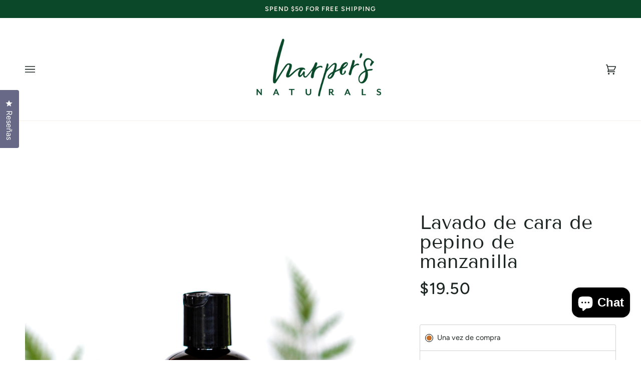

--- FILE ---
content_type: text/css
request_url: https://cdn.shopify.com/extensions/019be373-6873-75f2-b0df-bf6832ba7725/referral-page-140/assets/bixgrow_affiliate_marketing.css
body_size: 8
content:
.bixgrow-spinner {
    display: none;
    width: 20px;
    height: 20px;
    border: 3px solid #FFF;
    border-bottom-color: transparent;
    border-radius: 50%;
    box-sizing: border-box;
    animation: rotation 0.5s linear infinite;
  }

  @keyframes rotation {
    0% {
        transform: rotate(0deg);
    }
    100% {
        transform: rotate(360deg);
    }
    } 

    .bg-error-message{
        color:#d72c0d;
        font-size:12px;
        margin-top: 2px;
    }
    .bg-d-none{
        display: none !important;
    }
    .bg-text-left{
        text-align: left;
    }
    .bg-border-error{
        border: 1px solid #d72c0d !important;
    }
    .bixgrow-loading .bixgrow-spinner {
        display: inline-block; 
      }
    .bixgrow-loading .bixgrow-button-text {
    display:none;
    }
    .bg-disabled{
        pointer-events: none !important;
    }
    .bg-checkbox{
        display: flex;
        align-items: center;
        gap: 3px;
        cursor: pointer;
        justify-content: center;
        margin-bottom: 18px;
    }
    .bg-checkbox__input{
        width: 20px !important;
        height: 20px !important;
        cursor: pointer;
    }
    .bg-checkbox__label{
        font-size: 13px;
        user-select: none;
    }
    .bg-checkbox--small .bg-checkbox__label{
        font-size: 12px !important;
    }
    .bg-checkbox--small .bg-checkbox__input{
        width: 16px !important;
        height: 16px !important;
        cursor: pointer;
    }
    

--- FILE ---
content_type: text/javascript
request_url: https://cdn.shopify.com/proxy/f5ef8904136c588d30bcb4018a1f8e187dd96ff71307b1866655a8554d1e4ef3/app.bixgrow.com/scripttag/referral/bixgrow_referral_widget.js?shop=harpers-naturals-llc.myshopify.com&sp-cache-control=cHVibGljLCBtYXgtYWdlPTkwMA
body_size: 10696
content:
var bixgrowUrlReferral = 'https://api.bixgrow.com';
window.bgIsScripttagWidgetLoaded = true;
if(!window.bgIsEmbedWidgetLoaded){
  bgGetDataReferral();
}

function bgGetDataReferral() {
  let xhttp = new XMLHttpRequest;
  xhttp.open("POST", bixgrowUrlReferral + "/api/referral/info", true);
  xhttp.setRequestHeader("Content-Type", "application/json");
  let data = {
    shop: Shopify.shop,
    type: 'widget',
    customer_id: __st.cid,
    url: window.location.href
  }
  xhttp.send(JSON.stringify(data));
  xhttp.onload = function () {
    let obj = JSON.parse(this.responseText);
    if (Object.keys(obj).length > 0) {
      if (bgIsShowWidget(obj.page_settings.appearance_v2.launcher.target,obj.page_settings.appearance_v2.launcher.target_urls)) {
        createWidget(obj.page_settings, obj.campain_id, obj.customer_email, obj.customer_name,obj.locale);
      }
    }
  }
}

function createWidget(obj, campainId, customerEmail, customerName,locale) {
  let head = document.head || document.getElementsByTagName('head')[0];
  let bixgrow_referral_widget_container = document.getElementById('bixgrow_referral_widget_container');
  if (bixgrow_referral_widget_container) {
    bixgrow_referral_widget_container.remove();
  }
  referralDiv = document.createElement("div");
  referralDiv.id = "bixgrow_referral_widget_container";
  document.body.appendChild(referralDiv);
  let style = document.createElement("style");

  let css =
    `
 #bixgrow_referral_widget_container{
  position: fixed;
  bottom: ${obj.appearance_v2.launcher.desktop.bottom || 20}px;
  ${(obj.appearance_v2.launcher.desktop.position == 'right' || !obj.appearance_v2.launcher.desktop.position) ? `right: ${obj.appearance_v2.launcher.desktop.side || 20}px;` : `left: ${obj.appearance_v2.launcher.desktop.side || 20}px;`} 
  z-index:1101199308121998;
 }
 #bixgrow-refer{
  webkit-animation: .3s linear fadeIn forwards;
    animation: .3s linear fadeIn forwards;
 }
 .bixgrow-refer-banner-image {
  display: inline-block;
  width: 100%;
  height: auto;
  border-top-left-radius: 6px;
  border-top-right-radius: 6px;
}

  .bixgrow-form-group-widget {
  text-align: left !important;
  margin-bottom: 1rem;
  }
  .bixgrow-input-icon .bixgrow-form-control-widget {
  padding-left: 38px;
  }
  
  .bixgrow-form-control-widget {
  display: block;
  width: 100%;
  height: 45px;
  padding: 10px 20px;
  font-weight: 400;
  line-height: 1.5;
  color: #3f4254;
  background-color: #ffffff;
  background-clip: padding-box;
  border: 1px solid #d8d8d8;
  border-radius: 0.42rem;
  -webkit-box-shadow: none;
  box-shadow: none;
  -webkit-transition: border-color 0.15s ease-in-out,
  -webkit-box-shadow 0.15s ease-in-out;
  transition: border-color 0.15s ease-in-out,
  -webkit-box-shadow 0.15s ease-in-out;
  transition: border-color 0.15s ease-in-out, box-shadow 0.15s ease-in-out;
  transition: border-color 0.15s ease-in-out, box-shadow 0.15s ease-in-out,
  -webkit-box-shadow 0.15s ease-in-out;
  box-sizing: border-box;
  -webkit-box-sizing: border-box;
  font-size:14px;
  }

  
  @media (prefers-reduced-motion: reduce) {
  .bixgrow-form-control-widget {
  transition: none;
  }
  }
  
  .bixgrow-form-control-widget::-ms-expand {
  background-color: transparent;
  border: 0;
  }
  
  .bixgrow-form-control-widget:-moz-focusring {
  color: transparent;
  text-shadow: 0 0 0 #495057;
  }
  
  .bixgrow-form-control-widget:focus {
  color: #495057;
  background-color: #fff;
  border-color: #80bdff;
  outline: 0;
  box-shadow: 0 0 0 0.2rem rgba(0, 123, 255, 0.25);
  }
  
  .bixgrow-form-control-widget::-webkit-input-placeholder {
  color: #6c757d;
  opacity: 1;
  }
  
  .bixgrow-form-control-widget::-moz-placeholder {
  color: #6c757d;
  opacity: 1;
  }
  
  .bixgrow-form-control-widget:-ms-input-placeholder {
  color: #6c757d;
  opacity: 1;
  }
  
  .bixgrow-form-control-widget::-ms-input-placeholder {
  color: #6c757d;
  opacity: 1;
  }
  
  .bixgrow-form-control-widget::placeholder {
  color: #6c757d;
  opacity: 1;
  }
  
  .bixgrow-input-icon span {
  left: 0;
  top: 0;
  bottom: 0;
  position: absolute;
  display: -webkit-box;
  display: -ms-flexbox;
  display: flex;
  -webkit-box-align: center;
  -ms-flex-align: center;
  align-items: center;
  -webkit-box-pack: center;
  -ms-flex-pack: center;
  justify-content: center;
  width: calc(1.5em + 1.3rem + 2px);
  }
  .bixgrow-btn-widget {
    border: 1px solid ${obj.appearance.button_launcher.stroke};
    user-select: none;
    white-space: nowrap;
    border-radius: ${obj.appearance_v2.button_radius}px;
    width: 100%;
    padding: 10px 20px;
    color: ${obj.appearance.button_launcher.text};
    background: ${obj.appearance.button_launcher.background};
    cursor: pointer;
    font-weight:500;
    font-size: 16px;
    height: 45px;
  }
  .bixgrow-refer-widget {
  min-width:50px;
  cursor: pointer;
  height: 56px;
  border-radius: 30px;
  box-shadow: 0 0 2px rgb(0 0 0 / 10%), 0 4px 20px rgb(0 0 0 / 14%);
  transition: all 0.3s;
  -webkit-user-select: none;
  -moz-user-select: none;
  -ms-user-select: none;
  user-select: none;
  overflow: hidden;
  background-color: ${obj.appearance_v2.launcher.background};
  -webkit-animation: bixgrowFadeUp .3s;
  animation: bixgrowFadeUp .3s;
  position: absolute;
  ${(obj.appearance_v2.launcher.desktop.position == 'right') ? `right: 0px;` : `left: 0px;`}
    bottom: 0px;

  }

  .bixgrow-refer-widget-content {
  display: flex;
  justify-content: center;
  align-items: center;
  height: 100%;
  padding: 16px 24px;
  color: #ffff;
  white-space: nowrap;


  }
  .bixgrow-refer-widget-content span {
    font-size:16px;
    font-weight: 400;
    color:${obj.appearance_v2.launcher.text};
  }
  .bixgrow-refer-widget-close{
    position: absolute;
    top: 0;
    bottom: 0;
    opacity: 0;
    display: flex;
    align-items: center;
    justify-content: center;
    height:100%;
    left: 19px;
  }
  .bixgrow-container{
  width: 100%;
  margin-right: auto;
  margin-left: auto;
  }
  .bixgrow-d-flex{
    display:flex;
  
  }
  .bixgrow-align-items-center{
    align-items: center;
  }
  .bixgrow-justify-content-center{
    justify-content: center;
  }
  .bixgrow-margin-top-10{
    margin-top:10px;
  }
  #bixgrow-close-popup{
    position: absolute;
    right: 15px;
    top: 15px;
    cursor: pointer;
  }

  #bixgrow-popup-referral{
    width: 360px;
    position: absolute;
    bottom: 63px;
    ${(obj.appearance_v2.launcher.desktop.position == 'right' || !obj.appearance_v2.launcher.desktop.position) ? `right: 0px;left:unset;` : `left: 0px;right:unset;`}
    box-shadow: 0 4px 10px 1px rgb(0 0 0 / 10%);
    background-color: white;
    border-radius:${obj.appearance_v2.card_radius}px;
    overflow:hidden;
  }

  .bixgrow-label-name-widget{
    font-size:13px;
    text-align:left;
  }

  .bixgrow-refer-content-description-widget{
    font-size: ${obj.appearance_v2.description_text_size}px;
    word-break: break-word;
    margin-bottom: 18px;
    margin-top:0px;
  }

  #bixgrow-copy-overlay-widget{
    position: absolute;
    background-color: #000000;
    top: 0px;
    left: 0;
    height: calc(1.5em + 1.3rem);
    justify-content: center;
    align-items: center;
    width: 100%;
    color: white;
    font-size: 16px;
  }
  .bixgrow-refer-content-title-widget{
    display: block;
    font-weight: 600;
    font-size: ${obj.appearance_v2.heading_text_size}px;
    color: #000;
    text-align: center;
    margin-bottom: 10px;
    margin-top: 13px;
  }
  .bixgrow-refer-widget{
    border-radius: ${obj.appearance_v2.launcher.button_radius}px;
    }
  .bixgrow-widget-icon {
    width: 32px;
    height: 32px;
    margin-right: ${obj.appearance_v2.launcher.desktop.display_method == 'icon_only'? '0px':'5px'};
  }
  ${obj.appearance_v2.launcher.desktop.display_method == 'icon_only'? '.bixgrow-refer-widget-content{padding:10px 12px !important;}':''}
  .bixgrow-refer-widget-side{
    min-width:unset;
    width: 40px;
    height: auto!important;
    border-radius: 8px!important;
    writing-mode: vertical-rl;
    position: fixed;
    ${obj.appearance_v2.launcher.desktop.vertical_position == 'low' ? 'bottom:20px;' : `${obj.appearance_v2.launcher.desktop.vertical_position == 'middle' ? 'bottom:50%;' : 'bottom:unset;top:50px;'}`} 
    ${obj.appearance_v2.launcher.desktop.position == 'right' ? ' border-top-right-radius: 0 !important; border-bottom-right-radius: 0 !important;right:0px;left:unset;' : 'border-top-left-radius: 0 !important; border-bottom-left-radius: 0 !important;left:0px;right:unset;'}
  }
  .bixgrow-refer-widget-side .bixgrow-refer-widget-content {
    padding: 12px 6px;
}
.bixgrow-refer-widget-side .bixgrow-widget-icon{
  width:24px;
  height: 24px;
  margin-right: 0px;
  margin-bottom: ${obj.appearance_v2.launcher.desktop.display_method == 'icon_only'? '0px':'5px'};
}
${obj.appearance_v2.launcher.desktop.type == 'side' ? `${obj.appearance_v2.launcher.desktop.position == 'right' ? '#bixgrow_referral_widget_container{right: 50%;bottom:60px;}#bixgrow-popup-referral{transform: translateX(50%);bottom:0px;}' : '#bixgrow_referral_widget_container{left: 50%;bottom:60px;}#bixgrow-popup-referral{transform: translateX(-50%);bottom:0px;}'}` : ''}
#bixgrow_referral_widget_container
#bixgrow-popup-referral{
  -webkit-animation: fadeIn .3s ease;
 animation: fadeIn .3s ease;
 border-radius:6px;
}
.bixgrow-refer-widget-icon__container{
  display: flex;
  align-items: center;
}
  .bixgrow-inactive{
    display:none;
  }
  .bixgrow-active {
    width:56px !important;
    border-radius: 30px !important;
  }
  
  .bixgrow-active .bixgrow-refer-widget-content {
    -webkit-animation: fadeOut .3s ease;
    animation: fadeOut .3s ease;
    -webkit-animation-fill-mode: forwards;
    animation-fill-mode: forwards;
  }

  .bixgrow-active .bixgrow-refer-widget-close {
    -webkit-animation: fadeIn .3s ease;
    animation: fadeIn .3s ease;
    -webkit-animation-fill-mode: forwards;
    animation-fill-mode: forwards;
  }
  .bixgrow-border-red{
    border: 1px solid #d72c0d !important;
  }
  .bixgrow-refer-widget-content svg [fill],.bixgrow-refer-widget-close svg [fill]{ fill:${obj.appearance_v2.launcher.text} !important;}
  
  @-webkit-keyframes fadeIn {
  from {opacity: 0}
  to {opacity: 1}
  }

  @keyframes fadeIn {
  from {opacity: 0} 
  to {opacity: 1}
  }

  @ - webkit - keyframes fadeOut {
    from {
        opacity: 1
    }
    to {
        opacity: 0
    }
}
@keyframes fadeOut {
    from {
      opacity: 1
    }
    to {
      opacity: 0
    }
}
@ - webkit - keyframes bixgrowFadeOutNoDisplay {
    from {
        opacity: 1
    }
    to {
        opacity: 0
    }
}
@keyframes bixgrowFadeOutNoDisplay {
    from {
        opacity: 1
    }
    to {
        opacity: 0
    }
}
@ - webkit - keyframes bixgrowFadeUp {
    from {
        transform: scale(.8)
    }
    to {
        transform: scale(1)
    }
}

@keyframes bixgrowFadeUp {
    from {
        transform: scale(.8)
    }
    to {
        transform: scale(1)
    }
}

@ - webkit - keyframes bixgrowfadeSlideIn {
    from{
        bottom:15px
    }

    to {
        bottom:20px
    }
}
@keyframes bixgrowfadeSlideIn {
  from{
    bottom:15px
}

to {
    bottom:20px
}
}
  
  @media (min-width: 576px) {
    .bixgrow-container {
      max-width: 540px;
    }
  
  }

  @media only screen and (max-height: 450px), only screen and (max-width: 450px){
    #bixgrow-popup-referral{
      height: 100%!important;
    left: 0!important;
    max-height: 100vh!important;
    max-width: 100vw!important;
    right: 0!important;
    top: 0!important;
    width: 100%!important;
    position:fixed !important;
    z-index:1;
    transform: unset!important;
    border-radius: 0px !important;
    }

    .bixgrow-refer-banner-image {
      border-top-left-radius: 0px;
      border-top-right-radius: 0px;
    }
    #bixgrow-close-popup-widget-mobile{
      display:block !important;
    }

  }

  #bixgrow-popup-referral::-webkit-scrollbar {
    display: none;
  }
  
  /* Hide scrollbar for IE, Edge and Firefox */
  #bixgrow-popup-referral {
    -ms-overflow-style: none;  /* IE and Edge */
    scrollbar-width: none;  /* Firefox */
  }
  
  .bixgrow-refer-content-main-widget{
    background: ${obj.appearance.background || '#fff'};
  }
  .bixgrow-refer-content-title-widget,.bixgrow-refer-content-description-widget{
    color: ${obj.appearance.text || 'rgb(0, 0, 0)'};
  }

  @media (min-width: 768px) {
    .bixgrow-container {
      max-width: 720px;
    }
  }
  
  @media (min-width: 992px) {
    .bixgrow-container {
      max-width: 960px;
    }
  }
  
  @media (min-width: 1200px) {
    .bixgrow-container {
      max-width: 1140px;
    }
  }
  .b-powered-by-container-widget{
    text-align: center;
    margin-top: 10px;
    margin-bottom: 10px;
    position: absolute;
    top: -48px;
    left: 85px;
  }
  .b-powered-by-text-widget{
      color: #ffff;
      padding: 4px 19px;
      font-size: 14px;
      background: rgba(0,0,0,.15);
      font-weight: 600;
      border-radius: 15px;
      text-decoration: none;
  }
  .how-it-works-widget-heading{
    font-size:16px;
    font-weight:600;
  }
  .how-it-works-step-widget{
   padding:5px;
   flex: 1 1 0;
  }
  .how-it-works-step-image-widget{
    display: flex;
    align-items: center;
    justify-content: center;
  }
  .how-it-works-steps-widget{
    display: flex;
    align-items: center;
    justify-content: center;
    flex-direction: column;font-size:13px;
  }
  .how-it-works-step-image-widget,.how-it-works-widget-heading,.bixgrow-refer-content-title-widget,.bixgrow-refer-content-description-widget{
    color: ${obj.appearance.text || 'rgb(0, 0, 0)'};
  }
  @media (max-width: 450px){
    #bixgrow-refer-widget-desktop-id{
      display:none;
    }
    #bixgrow-refer-widget-mobile-id{
      display:block !important;
    }
    .bixgrow-widget-icon {
      width: 24px;
      height: 24px;
      margin-right: ${obj.appearance_v2.launcher.mobile.display_method == 'icon_only'? '0px':'5px'};
    }
    ${obj.appearance_v2.launcher.mobile.display_method == 'icon_only'? '.bixgrow-refer-widget-content{padding:10px 12px !important;}':''}
    #bixgrow_referral_widget_container{
      position: fixed;
      bottom: ${obj.appearance_v2.launcher.mobile.bottom || 20}px;
      ${(obj.appearance_v2.launcher.mobile.position == 'right' || !obj.appearance_v2.launcher.mobile.position) ? `right: ${obj.appearance_v2.launcher.mobile.side || 20}px;left:unset;` : `left: ${obj.appearance_v2.launcher.mobile.side || 20}px;right:unset;`} 
      z-index:1101199308121998;
     }
     .bixgrow-refer-widget {
      ${(obj.appearance_v2.launcher.mobile.position == 'right') ? `right: 0px;left:unset;` : `left: 0px;right:unset`}
      }
      #bixgrow-popup-referral{
        ${(obj.appearance_v2.launcher.mobile.position == 'right' || !obj.appearance_v2.launcher.mobile.position) ? `right: 0px;left: unset;` : `left: 0px;right:unset;`}
      }
      .bixgrow-refer-widget-side{
        min-width:unset;
        width: 40px;
        height: auto!important;
        border-radius: 8px!important;
        writing-mode: vertical-rl;
        position: fixed;
        ${obj.appearance_v2.launcher.mobile.vertical_position == 'low' ? 'bottom:20px;' : `${obj.appearance_v2.launcher.mobile.vertical_position == 'middle' ? 'bottom:50%;' : 'bottom:unset;top:50px;'}`} 
        ${obj.appearance_v2.launcher.mobile.position == 'right' ? ' border-top-right-radius: 0 !important; border-bottom-right-radius: 0 !important;right:0px' : 'border-top-left-radius: 0 !important; border-bottom-left-radius: 0 !important;left:0px;'}
      }
      .bixgrow-refer-widget-side .bixgrow-refer-widget-content {
        padding: 12px 6px;
    }
    .bixgrow-refer-widget-side .bixgrow-widget-icon{
      width:24px;
      height: 24px;
      margin-right: 0px;
      margin-bottom: ${obj.appearance_v2.launcher.mobile.display_method == 'icon_only'? '0px':'5px'};
    }
    ${obj.appearance_v2.launcher.desktop.type == 'side' ? `${obj.appearance_v2.launcher.desktop.position == 'right' ? '#bixgrow_referral_widget_container{right: 50%;bottom:60px;}#bixgrow-popup-referral{transform: translateX(50%);bottom:0px;}' : '#bixgrow_referral_widget_container{left: 50%;bottom:60px;}#bixgrow-popup-referral{transform: translateX(-50%);bottom:0px;}'}` : ''}
  }
  .how-it-works-step-image-widget svg [fill]{fill:${obj.appearance.text || 'rgb(0, 0, 0)'} !important;}
  ${obj.appearance.custom_css ? obj.appearance.custom_css : ''}`
    ;


  style.type = 'text/css';
  if (style.styleSheet) {
    // This is required for IE8 and below.
    style.styleSheet.cssText = css;
  } else {
    style.appendChild(document.createTextNode(css));
  }
  head.appendChild(style);
  let divContent = `
 <div id="bixgrow-popup-referral" class="bixgrow-inactive">
 ${!obj.appearance.is_hide_brand_bixgrow ? ` <div id="b-powered-by-widget-id" class="b-powered-by-container-widget bixgrow-inactive">
 <span class="b-powered-by-text-widget">Powered by BixGrow</span>
 </div>`: ''}
 <span style=" position: absolute;top: 10px;right: 14px;cursor: pointer;display:none;" id="bixgrow-close-popup-widget-mobile"><svg style="width:30px;height:30px;" xmlns="http://www.w3.org/2000/svg" width="30" height="30" viewBox="0 0 16 16" fill="none">
 <circle cx="8" cy="8" r="8" fill="#81868B" fill-opacity="1"/>
 <path d="M10.7951 5.2049C10.6639 5.0737 10.4859 5 10.3003 5C10.1147 5 9.93678 5.0737 9.80554 5.2049L7.99577 7.01466L6.18601 5.2049C6.05402 5.07742 5.87724 5.00688 5.69375 5.00848C5.51026 5.01007 5.33473 5.08367 5.20498 5.21343C5.07522 5.34318 5.00162 5.51871 5.00003 5.7022C4.99843 5.88569 5.06897 6.06247 5.19645 6.19446L7.00621 8.00422L5.19645 9.81399C5.06897 9.94598 4.99843 10.1228 5.00003 10.3062C5.00162 10.4897 5.07522 10.6653 5.20498 10.795C5.33473 10.9248 5.51026 10.9984 5.69375 11C5.87724 11.0016 6.05402 10.931 6.18601 10.8035L7.99577 8.99379L9.80554 10.8035C9.93753 10.931 10.1143 11.0016 10.2978 11C10.4813 10.9984 10.6568 10.9248 10.7866 10.795C10.9163 10.6653 10.9899 10.4897 10.9915 10.3062C10.9931 10.1228 10.9226 9.94598 10.7951 9.81399L8.98534 8.00422L10.7951 6.19446C10.9263 6.06322 11 5.88525 11 5.69968C11 5.51411 10.9263 5.33614 10.7951 5.2049Z" fill="white"/>
 </svg></span>
     ${!obj.appearance.is_hide_image ? `<div class="bixgrow-refer-widget-banner" style="line-height: 0;">
     <img src="${obj.appearance.banner}" class="bixgrow-refer-banner-image">
 </div>`: ''} 
     <div
       class="bixgrow-refer-content-main-widget"
       style="text-align: center"
     >
       <div id="bixgrow-refer-content-main-widget__container" style="width: 85%; display: inline-block;max-width:320px;margin-bottom:20px">

         
         <div id="bixgrow_refer_content_input_invite_widget" class="bixgrow-refer-content-input">
         <h1
         class="bixgrow-refer-content-title-widget"
       >
       ${obj.content.join_page.headline}
       </h1>
         <p
           class="bixgrow-refer-content-description-widget"
         >
         ${obj.content.join_page.description}
         </p>
           <div class="bixgrow-form-group-widget" >
             <div
               class="bixgrow-input-icon"
               style="position: relative"
             >
               <input
                 type="text"
                 class="bixgrow-form-control-widget"
                 name="email"
                 required
                 placeholder="${obj.content.join_page.your_email ? obj.content.join_page.your_email : 'Your email'}"
                 id="bixgrow-email-advocate-widget"
               />
               <span>
                 <svg style="width:18px;height:18px;"
                   xmlns="http://www.w3.org/2000/svg"
                   width="18"
                   height="18"
                   viewBox="0 0 20 20"
                   fill="none"
                 >
                   <path
                     d="M15.8333 0.833344H4.16667C3.062 0.834667 2.00296 1.27408 1.22185 2.05519C0.440735 2.83631 0.00132321 3.89535 0 5.00001L0 15C0.00132321 16.1047 0.440735 17.1637 1.22185 17.9448C2.00296 18.7259 3.062 19.1654 4.16667 19.1667H15.8333C16.938 19.1654 17.997 18.7259 18.7782 17.9448C19.5593 17.1637 19.9987 16.1047 20 15V5.00001C19.9987 3.89535 19.5593 2.83631 18.7782 2.05519C17.997 1.27408 16.938 0.834667 15.8333 0.833344ZM4.16667 2.50001H15.8333C16.3323 2.50099 16.8196 2.65127 17.2325 2.93151C17.6453 3.21175 17.9649 3.60913 18.15 4.07251L11.7683 10.455C11.2987 10.9228 10.6628 11.1854 10 11.1854C9.33715 11.1854 8.70131 10.9228 8.23167 10.455L1.85 4.07251C2.03512 3.60913 2.35468 3.21175 2.76754 2.93151C3.1804 2.65127 3.66768 2.50099 4.16667 2.50001ZM15.8333 17.5H4.16667C3.50363 17.5 2.86774 17.2366 2.3989 16.7678C1.93006 16.2989 1.66667 15.6631 1.66667 15V6.25001L7.05333 11.6333C7.83552 12.4136 8.89521 12.8517 10 12.8517C11.1048 12.8517 12.1645 12.4136 12.9467 11.6333L18.3333 6.25001V15C18.3333 15.6631 18.0699 16.2989 17.6011 16.7678C17.1323 17.2366 16.4964 17.5 15.8333 17.5Z"
                     fill="#8e959b"
                   />
                 </svg>
               </span>
             </div>
             <div id="note-bixgrow-email-advocate-widget" style="display:none;color:#d72c0d;font-size:12px;"></div>
           </div>
           <div class="bixgrow-form-group-widget" >
         
             <div
               class="bixgrow-input-icon"
               style="position: relative"
             >
               <input
                 type="text"
                 class="bixgrow-form-control-widget"
                 placeholder="${obj.content.join_page.your_name ? obj.content.join_page.your_name : 'Your name (optional)'}"
                 id="bixgrow-name-advocate-widget"
               />
               <span>
                 <svg style="width:18px;height:18px;"
                   xmlns="http://www.w3.org/2000/svg"
                   width="18"
                   height="18"
                   viewBox="0 0 20 20"
                   fill="none"
                 >
                   <g
                     clip-path="url(#clip0_4082_2860)"
                   >
                     <path
                       d="M17.5 20H15.8333V15.7975C15.8327 15.1442 15.5728 14.5178 15.1109 14.0558C14.6489 13.5938 14.0225 13.334 13.3692 13.3333H6.63083C5.9775 13.334 5.35111 13.5938 4.88914 14.0558C4.42716 14.5178 4.16733 15.1442 4.16667 15.7975V20H2.5V15.7975C2.50132 14.7023 2.93696 13.6524 3.71135 12.878C4.48575 12.1036 5.53567 11.668 6.63083 11.6667H13.3692C14.4643 11.668 15.5143 12.1036 16.2886 12.878C17.063 13.6524 17.4987 14.7023 17.5 15.7975V20Z"
                       fill="#8e959b"
                     />
                     <path
                       d="M10 10C9.0111 10 8.0444 9.70676 7.22215 9.15735C6.39991 8.60794 5.75904 7.82705 5.3806 6.91342C5.00217 5.99979 4.90315 4.99446 5.09608 4.02455C5.289 3.05465 5.76521 2.16373 6.46447 1.46447C7.16373 0.765206 8.05465 0.289002 9.02455 0.0960758C9.99446 -0.0968503 10.9998 0.00216643 11.9134 0.380605C12.8271 0.759043 13.6079 1.39991 14.1574 2.22215C14.7068 3.0444 15 4.0111 15 5C14.9987 6.32568 14.4715 7.59668 13.5341 8.53407C12.5967 9.47147 11.3257 9.99868 10 10ZM10 1.66667C9.34073 1.66667 8.69627 1.86217 8.1481 2.22844C7.59994 2.59471 7.1727 3.1153 6.9204 3.72439C6.66811 4.33348 6.6021 5.0037 6.73072 5.6503C6.85934 6.29691 7.1768 6.89085 7.64298 7.35703C8.10915 7.8232 8.7031 8.14067 9.3497 8.26929C9.9963 8.3979 10.6665 8.33189 11.2756 8.0796C11.8847 7.82731 12.4053 7.40007 12.7716 6.8519C13.1378 6.30374 13.3333 5.65927 13.3333 5C13.3333 4.11595 12.9821 3.2681 12.357 2.64298C11.7319 2.01786 10.8841 1.66667 10 1.66667Z"
                       fill="#8e959b"
                     />
                   </g>
                   <defs>
                     <clipPath id="clip0_4082_2860">
                       <rect
                         width="20"
                         height="20"
                         fill="white"
                       />
                     </clipPath>
                   </defs>
                 </svg>
               </span>
             </div>
           </div>
           <button type="submit" id="bixgrow_btn_invite_widget" class="w-100 bixgrow-btn-widget">
           ${obj.content.join_page.button}
           </button>
         </div>
         <div id="bixgrow_refer_content_input_share_widget" style='display:none' class="bixgrow-refer-content-input">
         <h1
         class="bixgrow-refer-content-title-widget"
       >
       ${obj.content.share_page.headline}
       </h1>
       <p
       class="bixgrow-refer-content-description-widget"
     >
     ${obj.content.share_page.description}
     </p>
         <div class="bixgrow-form-group-widget">
           <input
              id="bixgrow-referral-link-text-copy-widget"
             type="text"
             readonly
             class="bixgrow-form-control-widget"
             value="https://mytestdrive.bixgrow.com/register"
           />
         </div>
        <div class='bixgrow-copy-main' style="position:relative;margin-top: 15px;">
         <button type="button" id="bixgrow_btn_copy_widget" class="bixgrow-btn-widget">
         ${obj.content.share_page.button}
         </button>
         <div id="bixgrow-copy-overlay-widget" style="display:none">Copied!</div>
         </div>
         <div id="bixgrow_how_it_works_widget"
         style="
         padding-top: 4px;
         padding-bottom: 10px; display:none
         "            
       >
      <div class="how-it-works-widget-heading"  >${obj.how_it_works.share_page.content.how_it_works}</div>
      <div class="how-it-works-steps-widget">
       <div class="how-it-works-step-widget">
       <div class="how-it-works-step-image-widget" > 
       <svg style="margin-right: 8px;width:16px;" xmlns="http://www.w3.org/2000/svg" width="20" height="20" viewBox="0 0 16 14" fill="none">
      <path d="M0 13.3328V8.66619C0.00176457 7.07543 0.634472 5.55034 1.75931 4.4255C2.88414 3.30067 4.40924 2.66796 6 2.6662H9.22V1.60887C9.22006 1.3452 9.29829 1.08747 9.4448 0.868255C9.59131 0.649042 9.79953 0.47819 10.0431 0.377296C10.2867 0.276403 10.5548 0.249999 10.8134 0.301423C11.072 0.352846 11.3095 0.479788 11.496 0.6662L15.416 4.58553C15.7909 4.96058 16.0016 5.4692 16.0016 5.99953C16.0016 6.52985 15.7909 7.03847 15.416 7.41352L11.496 11.3329C11.3095 11.5193 11.072 11.6462 10.8134 11.6976C10.5548 11.7491 10.2867 11.7226 10.0431 11.6218C9.79953 11.5209 9.59131 11.35 9.4448 11.1308C9.29829 10.9116 9.22006 10.6539 9.22 10.3902V9.33285H5.33333C4.27279 9.33391 3.25599 9.75568 2.50608 10.5056C1.75616 11.2555 1.33439 12.2723 1.33333 13.3328C1.33333 13.5097 1.2631 13.6792 1.13807 13.8043C1.01305 13.9293 0.843478 13.9995 0.666667 13.9995C0.489856 13.9995 0.320286 13.9293 0.195262 13.8043C0.0702379 13.6792 0 13.5097 0 13.3328ZM10.5533 3.33286C10.5533 3.50967 10.4831 3.67924 10.3581 3.80427C10.233 3.92929 10.0635 3.99953 9.88667 3.99953H6C4.76276 4.00094 3.57659 4.49306 2.70173 5.36792C1.82686 6.24278 1.33475 7.42895 1.33333 8.66619V9.80885C1.83305 9.24015 2.44833 8.78459 3.1381 8.47258C3.82788 8.16057 4.57627 7.9993 5.33333 7.99952H9.88667C10.0635 7.99952 10.233 8.06976 10.3581 8.19479C10.4831 8.31981 10.5533 8.48938 10.5533 8.66619V10.3902L14.4727 6.47086C14.5976 6.34584 14.6679 6.1763 14.6679 5.99953C14.6679 5.82275 14.5976 5.65321 14.4727 5.52819L10.5533 1.60887V3.33286Z" fill="#4A4B68"/>
      </svg>    
      ${obj.how_it_works.share_page.content.share_your_link}
          </div>
 
       </div>
    <div class="how-it-works-step-widget" >
    <div class="how-it-works-step-image-widget">     
    <svg style="margin-right: 8px;width:16px;" xmlns="http://www.w3.org/2000/svg" width="20" height="20" viewBox="0 0 16 16" fill="none">
   <g clip-path="url(#clip0_687_4309)">
   <path d="M4.66683 16.0004C5.40321 16.0004 6.00016 15.4035 6.00016 14.6671C6.00016 13.9307 5.40321 13.3338 4.66683 13.3338C3.93045 13.3338 3.3335 13.9307 3.3335 14.6671C3.3335 15.4035 3.93045 16.0004 4.66683 16.0004Z" fill="#4A4B68"/>
   <path d="M11.3333 16.0004C12.0697 16.0004 12.6667 15.4035 12.6667 14.6671C12.6667 13.9307 12.0697 13.3338 11.3333 13.3338C10.597 13.3338 10 13.9307 10 14.6671C10 15.4035 10.597 16.0004 11.3333 16.0004Z" fill="#4A4B68"/>
   <path d="M15.7899 0.890259C15.6649 0.765279 15.4954 0.695068 15.3186 0.695068C15.1418 0.695068 14.9723 0.765279 14.8473 0.890259L11.4079 4.33293L10.3739 3.25359C10.3133 3.19047 10.2407 3.13992 10.1605 3.10482C10.0803 3.06972 9.99399 3.05076 9.90646 3.04903C9.81892 3.04729 9.73191 3.06282 9.65037 3.09471C9.56884 3.12661 9.49438 3.17426 9.43126 3.23493C9.36814 3.2956 9.31758 3.36811 9.28248 3.44831C9.24738 3.52852 9.22843 3.61486 9.22669 3.70239C9.22319 3.87918 9.29006 4.05011 9.41259 4.17759L10.4886 5.29693C10.6032 5.42076 10.7418 5.52006 10.8959 5.58881C11.0501 5.65756 11.2165 5.69434 11.3853 5.69693H11.4073C11.5726 5.69747 11.7365 5.66516 11.8892 5.60188C12.042 5.53859 12.1807 5.44558 12.2973 5.32826L15.7899 1.83293C15.9149 1.70791 15.9851 1.53837 15.9851 1.36159C15.9851 1.18482 15.9149 1.01528 15.7899 0.890259V0.890259Z" fill="#4A4B68"/>
   <path d="M14.6 6.01067C14.5138 5.99509 14.4254 5.99666 14.3398 6.01527C14.2542 6.03388 14.1731 6.06918 14.1012 6.11914C14.0292 6.16911 13.9679 6.23276 13.9205 6.30646C13.8732 6.38016 13.8408 6.46246 13.8253 6.54867L13.74 7.02133C13.6568 7.48288 13.4141 7.90053 13.0543 8.20128C12.6944 8.50203 12.2403 8.66675 11.7713 8.66667H3.612L2.98533 3.33333H7.33333C7.51014 3.33333 7.67971 3.2631 7.80474 3.13807C7.92976 3.01305 8 2.84348 8 2.66667C8 2.48986 7.92976 2.32029 7.80474 2.19526C7.67971 2.07024 7.51014 2 7.33333 2H2.828L2.8 1.76533C2.74255 1.27907 2.50871 0.830769 2.14279 0.505403C1.77688 0.180036 1.30432 0.000208558 0.814667 0L0.666667 0C0.489856 0 0.320286 0.0702379 0.195262 0.195262C0.0702379 0.320286 0 0.489856 0 0.666667C0 0.843478 0.0702379 1.01305 0.195262 1.13807C0.320286 1.2631 0.489856 1.33333 0.666667 1.33333H0.814667C0.977955 1.33335 1.13556 1.3933 1.25758 1.50181C1.3796 1.61032 1.45756 1.75983 1.47667 1.922L2.394 9.722C2.48923 10.5332 2.87898 11.2812 3.48927 11.824C4.09956 12.3668 4.8879 12.6667 5.70467 12.6667H12.6667C12.8435 12.6667 13.013 12.5964 13.1381 12.4714C13.2631 12.3464 13.3333 12.1768 13.3333 12C13.3333 11.8232 13.2631 11.6536 13.1381 11.5286C13.013 11.4036 12.8435 11.3333 12.6667 11.3333H5.70467C5.29101 11.3334 4.88751 11.2052 4.54974 10.9664C4.21197 10.7276 3.95655 10.39 3.81867 10H11.7713C12.5529 10 13.3096 9.72549 13.9092 9.22429C14.5089 8.7231 14.9134 8.02713 15.052 7.258L15.1373 6.78467C15.1686 6.61079 15.1296 6.4316 15.0288 6.28648C14.9281 6.14135 14.7738 6.04215 14.6 6.01067Z" fill="#4A4B68"/>
   </g>
   <defs>
   <clipPath id="clip0_687_4309">
   <rect width="16" height="16" fill="white"/>
   </clipPath>
   </defs>
   </svg>${obj.how_it_works.share_page.content.your_friend_buys}
       </div>
 
       </div>
         <div class="how-it-works-step-widget"  >
         <div class="how-it-works-step-image-widget" >     
         <svg style="margin-right: 8px;width:16px;" xmlns="http://www.w3.org/2000/svg" width="20" height="20" viewBox="0 0 16 16" fill="none">
        <g clip-path="url(#clip0_687_4301)">
        <path d="M13.3333 4.66667H12.1747C12.5516 4.3344 12.8508 3.92325 13.051 3.4624C13.2513 3.00154 13.3477 2.50227 13.3333 2C13.3333 1.82319 13.2631 1.65362 13.1381 1.5286C13.013 1.40357 12.8435 1.33333 12.6667 1.33333C12.4899 1.33333 12.3203 1.40357 12.1953 1.5286C12.0702 1.65362 12 1.82319 12 2C12 3.748 10.4193 4.35333 9.21733 4.56067C9.66099 3.77404 9.92806 2.90025 10 2C10 1.46957 9.78929 0.960859 9.41421 0.585786C9.03914 0.210714 8.53043 0 8 0C7.46957 0 6.96086 0.210714 6.58579 0.585786C6.21071 0.960859 6 1.46957 6 2C6.07194 2.90025 6.33901 3.77404 6.78267 4.56067C5.58067 4.35333 4 3.748 4 2C4 1.82319 3.92976 1.65362 3.80474 1.5286C3.67971 1.40357 3.51014 1.33333 3.33333 1.33333C3.15652 1.33333 2.98695 1.40357 2.86193 1.5286C2.7369 1.65362 2.66667 1.82319 2.66667 2C2.65234 2.50227 2.74872 3.00154 2.94896 3.4624C3.1492 3.92325 3.4484 4.3344 3.82533 4.66667H2.66667C1.95942 4.66667 1.28115 4.94762 0.781049 5.44772C0.280952 5.94781 0 6.62609 0 7.33333L0 8C0 8.35362 0.140476 8.69276 0.390524 8.94281C0.640573 9.19286 0.979711 9.33333 1.33333 9.33333V12.6667C1.33439 13.5504 1.68592 14.3976 2.31081 15.0225C2.93571 15.6474 3.78294 15.9989 4.66667 16H11.3333C12.2171 15.9989 13.0643 15.6474 13.6892 15.0225C14.3141 14.3976 14.6656 13.5504 14.6667 12.6667V9.33333C15.0203 9.33333 15.3594 9.19286 15.6095 8.94281C15.8595 8.69276 16 8.35362 16 8V7.33333C16 6.62609 15.719 5.94781 15.219 5.44772C14.7189 4.94762 14.0406 4.66667 13.3333 4.66667ZM8 1.33333C8.17681 1.33333 8.34638 1.40357 8.47141 1.5286C8.59643 1.65362 8.66667 1.82319 8.66667 2C8.58619 2.70855 8.35915 3.39261 8 4.00867C7.64085 3.39261 7.41381 2.70855 7.33333 2C7.33333 1.82319 7.40357 1.65362 7.5286 1.5286C7.65362 1.40357 7.82319 1.33333 8 1.33333ZM1.33333 7.33333C1.33333 6.97971 1.47381 6.64057 1.72386 6.39052C1.97391 6.14048 2.31304 6 2.66667 6H7.33333V8H1.33333V7.33333ZM2.66667 12.6667V9.33333H7.33333V14.6667H4.66667C4.13623 14.6667 3.62753 14.456 3.25245 14.0809C2.87738 13.7058 2.66667 13.1971 2.66667 12.6667ZM13.3333 12.6667C13.3333 13.1971 13.1226 13.7058 12.7475 14.0809C12.3725 14.456 11.8638 14.6667 11.3333 14.6667H8.66667V9.33333H13.3333V12.6667ZM8.66667 8V6H13.3333C13.687 6 14.0261 6.14048 14.2761 6.39052C14.5262 6.64057 14.6667 6.97971 14.6667 7.33333V8H8.66667Z" fill="#4A4B68"/>
        </g>
        <defs>
        <clipPath id="clip0_687_4301">
        <rect width="16" height="16" fill="white"/>
        </clipPath>
        </defs>
        </svg>${obj.how_it_works.share_page.content.you_get_rewarded}
            </div>
 
       </div>
      </div>
        </div> 
       </div>
       </div>
     </div>
   </div>
</div> 
  <div
 id="bixgrow-refer-widget-desktop-id"
 class="bixgrow-refer-widget ${obj.appearance_v2.launcher.desktop.type == 'float' ? '' : 'bixgrow-refer-widget-side'}" 
>
 <div
   id="bixgrow-refer-widget-content-id"
   class="
     bixgrow-refer-widget-content
   "

 >
 ${obj.appearance_v2.launcher.desktop.display_method.includes('icon') ? `<span class="bixgrow-refer-widget-icon__container"> ${obj.appearance_v2.launcher.icon_type == 'existing' ?
      `<img  class="bixgrow-widget-icon"
 src="${'https://d2xrtfsb9f45pw.cloudfront.net/general/referral/' + obj.appearance_v2.launcher.icon + '.svg'}"
 alt="">`: `${obj.appearance_v2.launcher.icon_type == 'upload' && obj.appearance_v2.launcher.icon_upload ? `<img
 class="bixgrow-widget-icon" src="${obj.appearance_v2.launcher.icon_upload}" alt="">` : ''}`
      }               
</span>
`: ''}
${obj.appearance_v2.launcher.desktop.display_method.includes('text') ? ` <span class="bixgrow-refer-widget-content-text"> ${obj.content.join_page.launcher}</span>` : ''}
  
 </div>
 <div
   id="bixgrow-refer-widget-close-id"
   class="bixgrow-refer-widget-close"
 >
   <svg
     xmlns="http://www.w3.org/2000/svg"
     height="18"
     viewBox="0 0 329.26933 329"
     width="18" style="width:18px;height:18px;"
   >
     <path
       d="m194.800781 164.769531 128.210938-128.214843c8.34375-8.339844 8.34375-21.824219 0-30.164063-8.339844-8.339844-21.824219-8.339844-30.164063 0l-128.214844 128.214844-128.210937-128.214844c-8.34375-8.339844-21.824219-8.339844-30.164063 0-8.34375 8.339844-8.34375 21.824219 0 30.164063l128.210938 128.214843-128.210938 128.214844c-8.34375 8.339844-8.34375 21.824219 0 30.164063 4.15625 4.160156 9.621094 6.25 15.082032 6.25 5.460937 0 10.921875-2.089844 15.082031-6.25l128.210937-128.214844 128.214844 128.214844c4.160156 4.160156 9.621094 6.25 15.082032 6.25 5.460937 0 10.921874-2.089844 15.082031-6.25 8.34375-8.339844 8.34375-21.824219 0-30.164063zm0 0"
       fill="#ffff"
     />
   </svg>
 </div> 
 </div>
 <div
 id="bixgrow-refer-widget-mobile-id"    style="display:none;"
 class="bixgrow-refer-widget ${obj.appearance_v2.launcher.mobile.type == 'float' ? '' : 'bixgrow-refer-widget-side'}" 
>
 <div
   id="bixgrow-refer-widget-mobile-content-id"
   class="
     bixgrow-refer-widget-content
   "

 >
 ${obj.appearance_v2.launcher.mobile.display_method.includes('icon') ? `<span class="bixgrow-refer-widget-icon__container"> ${obj.appearance_v2.launcher.icon_type == 'existing' ?
      `<img  class="bixgrow-widget-icon"
 src="${'https://d2xrtfsb9f45pw.cloudfront.net/general/referral/' + obj.appearance_v2.launcher.icon + '.svg'}"
 alt="">`: `${obj.appearance_v2.launcher.icon_type == 'upload' && obj.appearance_v2.launcher.icon_upload ? `<img
 class="bixgrow-widget-icon" src="${obj.appearance_v2.launcher.icon_upload}" alt="">` : ''}`
      }               
</span>
`: ''}
${obj.appearance_v2.launcher.mobile.display_method.includes('text') ? ` <span class="bixgrow-refer-widget-content-text"> ${obj.content_v2.mobile_launcher}</span>` : ''}
  
 </div>
 <div
   id="bixgrow-refer-widget-close-mobile-id"
   class="bixgrow-refer-widget-close"
 >
   <svg
     xmlns="http://www.w3.org/2000/svg"
     height="18"
     viewBox="0 0 329.26933 329"
     width="18" style="width:18px;height:18px;"
   >
     <path
       d="m194.800781 164.769531 128.210938-128.214843c8.34375-8.339844 8.34375-21.824219 0-30.164063-8.339844-8.339844-21.824219-8.339844-30.164063 0l-128.214844 128.214844-128.210937-128.214844c-8.34375-8.339844-21.824219-8.339844-30.164063 0-8.34375 8.339844-8.34375 21.824219 0 30.164063l128.210938 128.214843-128.210938 128.214844c-8.34375 8.339844-8.34375 21.824219 0 30.164063 4.15625 4.160156 9.621094 6.25 15.082032 6.25 5.460937 0 10.921875-2.089844 15.082031-6.25l128.210937-128.214844 128.214844 128.214844c4.160156 4.160156 9.621094 6.25 15.082032 6.25 5.460937 0 10.921874-2.089844 15.082031-6.25 8.34375-8.339844 8.34375-21.824219 0-30.164063zm0 0"
       fill="#ffff"
     />
   </svg>
 </div> 
 
 `;
  referralDiv.insertAdjacentHTML('beforeend', divContent);

  let linkReferralExist = bgGetCookie('bg_referral_advocate_link');
  if (!linkReferralExist) {
    if (customerEmail) {
      document.getElementById('bixgrow-email-advocate-widget').value = customerEmail;
      document.getElementById('bixgrow-name-advocate-widget').value = customerName;
    }
    let bixgrow_btn_invite_widget = document.getElementById('bixgrow_btn_invite_widget');
    bixgrow_btn_invite_widget.addEventListener('click', function ($event) {
      let noteEmail = document.getElementById('note-bixgrow-email-advocate-widget');
      let emailAdvocate = document.getElementById('bixgrow-email-advocate-widget');
      emailAdvocate.classList.remove('bixgrow-border-red');
      noteEmail.style.display = 'none';
      let emailValue = emailAdvocate.value;
      let nameValue = document.getElementById('bixgrow-name-advocate-widget').value;
      if (!validateEmail(emailValue)) {
        noteEmail.innerHTML = 'Please enter your correct email address.';
        noteEmail.style.display = "block";
        emailAdvocate.classList.add('bixgrow-border-red');
      }
      else {
        $event.target.textContent = 'Loading...';
        let xhttp = new XMLHttpRequest;
        xhttp.open("POST", bixgrowUrlReferral + "/api/referral/advocates/register", true);
        xhttp.setRequestHeader("Content-Type", "application/json");
        let dataRegister = {
          email: emailValue,
          name: nameValue,
          shop: Shopify.shop,
          campain_id: campainId,
          locale: locale
        }
        xhttp.send(JSON.stringify(dataRegister));
        xhttp.onreadystatechange = function () {
          if (this.readyState == 4 && this.status == 200) {
            let objRegister = JSON.parse(this.responseText);
            if (Object.keys(objRegister).length > 0) {
              bgSetCookie('bg_referral_advocate_link', objRegister.advocate.link, 30);
              document.getElementById('bixgrow-referral-link-text-copy-widget').value = objRegister.advocate.link;
              let bixgrow_refer_content_input_invite = document.getElementById('bixgrow_refer_content_input_invite_widget');
              bixgrow_refer_content_input_invite.style.display = 'none';
              if (obj.how_it_works.share_page.is_enable) {
                let bixgrow_how_it_works_widget = document.getElementById('bixgrow_how_it_works_widget');
                bixgrow_how_it_works_widget.style.display = 'block';
              }
              let bixgrow_refer_content_input_share = document.getElementById('bixgrow_refer_content_input_share_widget');
              bixgrow_refer_content_input_share.style.display = 'block';
            }
            else {
              noteEmail.innerHTML = 'An error occurred. Please try again later';
              noteEmail.style.display = "block";
              emailAdvocate.classList.add('bixgrow-border-red');
            }
          }
          if (this.readyState == 4 && this.status == 422) {
            let noteEmail = document.getElementById('note-bixgrow-email-advocate-widget');
            noteEmail.innerHTML = JSON.parse(this.responseText).message;
            noteEmail.style.display = "block";
            document.getElementById('bixgrow-email-advocate-widget').classList.add('bixgrow-border-red');
            document.getElementById('bixgrow_btn_invite_widget').textContent = obj.content.join_page.button;
          }
        };
        xhttp.onload = function () {

        }
      }


    })

  }
  else {
    document.getElementById('bixgrow-referral-link-text-copy-widget').value = bgGetCookie('bg_referral_advocate_link');
    let bixgrow_refer_content_input_invite = document.getElementById('bixgrow_refer_content_input_invite_widget');
    bixgrow_refer_content_input_invite.style.display = 'none';
    if (obj.how_it_works.share_page.is_enable) {
      let bixgrow_how_it_works_widget = document.getElementById('bixgrow_how_it_works_widget');
      bixgrow_how_it_works_widget.style.display = 'block';
    }
    let bixgrow_refer_content_input_share = document.getElementById('bixgrow_refer_content_input_share_widget');
    bixgrow_refer_content_input_share.style.display = 'block';
  }

  let bixgrowReferWidgetId = document.getElementById('bixgrow-refer-widget-desktop-id');
  let bixgrowReferWidgetMobileId = document.getElementById('bixgrow-refer-widget-mobile-id');
  let bixgrowPopupReferral = document.getElementById('bixgrow-popup-referral');
  bixgrowReferWidgetId.addEventListener('click', function ($event) {
    if (obj.appearance_v2.launcher.desktop.type == 'float') {
      bixgrowReferWidgetId.classList.toggle('bixgrow-active');
    }
    bixgrowPopupReferral.classList.toggle('bixgrow-inactive');
    let bPoweredBy = document.getElementById('b-powered-by-widget-id');
    if (bPoweredBy) {
      bPoweredBy.classList.toggle('bixgrow-inactive');
    }
  })
  bixgrowReferWidgetMobileId.addEventListener('click', function ($event) {
    if (obj.appearance_v2.launcher.mobile.type == 'float') {
      bixgrowReferWidgetMobileId.classList.toggle('bixgrow-active');
    }
    bixgrowPopupReferral.classList.toggle('bixgrow-inactive');
    let bPoweredBy = document.getElementById('b-powered-by-widget-id');
    if (bPoweredBy) {
      bPoweredBy.classList.toggle('bixgrow-inactive');
    }
  })

  let bixgrow_close_popup_widget_mobile = document.getElementById('bixgrow-close-popup-widget-mobile');
  bixgrow_close_popup_widget_mobile.addEventListener('click', function () {
    bixgrowPopupReferral.classList.add('bixgrow-inactive');
    bixgrowReferWidgetId.classList.remove('bixgrow-active');
    bixgrowReferWidgetMobileId.classList.remove('bixgrow-active');
    let bPoweredBy = document.getElementById('b-powered-by-widget-id');
    if (bPoweredBy) {
      bPoweredBy.classList.toggle('bixgrow-inactive');
    }
  });

  let bixgrow_btn_copy_widget = document.getElementById('bixgrow_btn_copy_widget');
  bixgrow_btn_copy_widget.addEventListener('click', function ($event) {
    let bixgrowCopyOverlay = document.getElementById('bixgrow-copy-overlay-widget');
    let textBoxCopy = document.getElementById('bixgrow-referral-link-text-copy-widget');
    textBoxCopy.select();
    document.execCommand("copy");
    bixgrowCopyOverlay.style.display = 'flex';
    setTimeout(() => {
      bixgrowCopyOverlay.style.display = 'none';
    }, 1500);

  })

  referralDiv.style.display = 'block';

}

function validateEmail(emailValue) {
  let bixgrow_reg = /^([A-Za-z0-9_\-\.\+])+\@([A-Za-z0-9_\-\.])+\.([A-Za-z]{2,4})$/;
  if (bixgrow_reg.test(emailValue) == false) {
    return false;
  }
  return true;
}

function bgGetCookie(cname) {
  var name = cname + "=";
  var decodedCookie = decodeURIComponent(document.cookie);
  var ca = decodedCookie.split(';');
  for (var i = 0; i < ca.length; i++) {
    var c = ca[i];
    while (c.charAt(0) == ' ') {
      c = c.substring(1);
    }
    if (c.indexOf(name) == 0) {
      return c.substring(name.length, c.length);
    }
  }
  return "";
}
function bgSetCookie(cname, cvalue, exdays) {
  var d = new Date();
  d.setTime(d.getTime() + (exdays * 24 * 60 * 60 * 1000));
  var expires = "expires=" + d.toUTCString();
  document.cookie = cname + "=" + cvalue + ";" + expires + ";path=/";
}
function bgIsShowWidget(target,targetUrls = []) {
  let pathname = window.location.pathname;
  if(target == 'all_page'){
    return true;
  }
  if(target == 'specific_page'){
    let isShow = false;
    let languages = ["/vn","/af","/ak","/sq","/am","/ar","/hy","/as","/az","/bm","/bn","/eu","/be","/bs","/br","/bg","/my","/ca","/ckb","/ce","/zh-hant","/zh-hans","/kw","/hr","/cs","/da","/nl","/dz","/en","/eo","/et","/ee","/fo","/fil","/fi","/fr","/ff","/gl","/lg","/ka","/de","/el","/gu","/ha","/he","/hi","/hu","/is","/ig","/id","/ia","/ga","/it","/ja","/jv","/kl","/kn","/ks","/kk","/km","/ki","/rw","/ko","/ku","/ky","/lo","/lv","/ln","/lt","/lu","/lb","/mk","/mg","/ms","/ml","/mt","/gv","/mr","/mn","/mi","/ne","/nd","/se","/no","/nb","/nn","/or","/om","/os","/ps","/fa","/pl","/pt","/pa","/qu","/ro","/rm","/rn","/ru","/sg","/sa","/sc","/gd","/sr","/sn","/ii","/sd","/si","/sk","/sl","/so","/es","/su","/sw","/sv","/tg","/ta","/tt","/te","/th","/bo","/ti","/to","/tr","/tk","/uk","/ur","/ug","/uz","/cy","/fy","/wo","/xh","/yi","/yo","/zu"]
    for(let i = 0; i < targetUrls.length; i++){
      if(targetUrls[i] == 'home_page' && (pathname == '/' || languages.includes(pathname))){
        isShow = true;
        break;
      }
      if(targetUrls[i] == 'product_pages' && pathname && pathname.includes('/products')){
        isShow = true;
        break;
      }
      if(targetUrls[i] == 'collection_pages' && pathname && pathname.includes('/collections')){
        isShow = true;
        break;
      }
      if(targetUrls[i] == 'cart_pages' && pathname && pathname.includes('/cart')){
        isShow = true;
        break;
      }
      if(targetUrls[i] == 'blog_pages' && pathname && pathname.includes('/blogs')){
        isShow = true;
        break;
      }
    }
    return isShow;
  }

}






